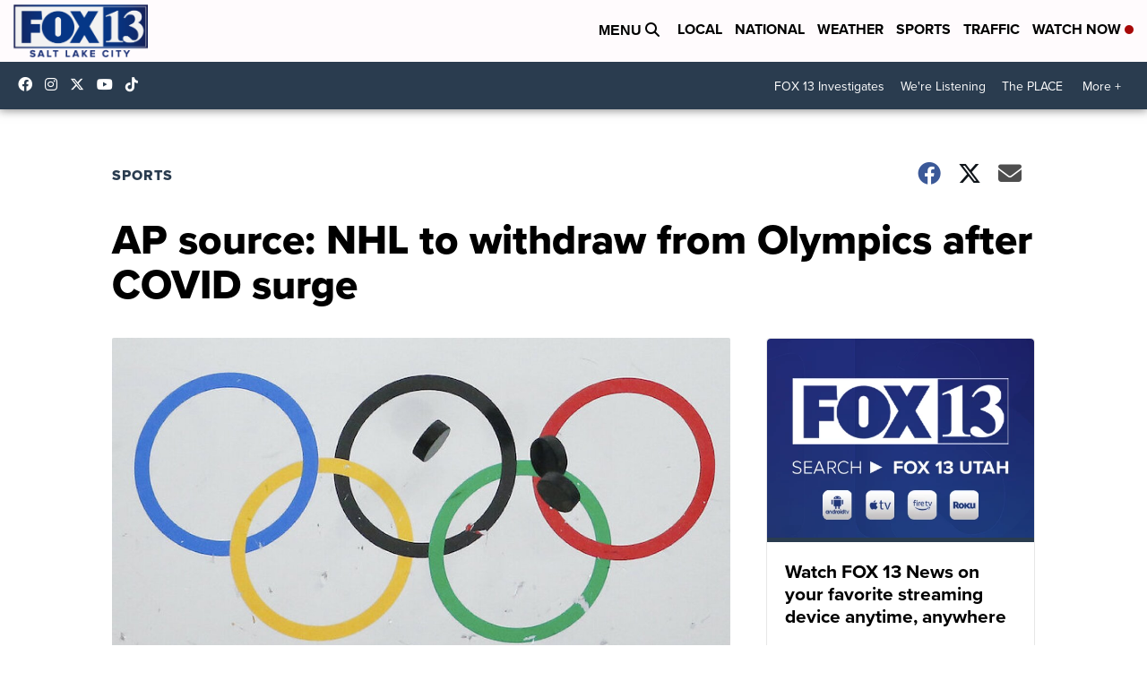

--- FILE ---
content_type: application/javascript; charset=utf-8
request_url: https://fundingchoicesmessages.google.com/f/AGSKWxVSI6JEdtZ79ESQSclkauvw0BcipGn2SAi8iY0zbVRU_JcD3OGk_X8hIjAUEodaY2iXNfNq0xPhGGh6QDNL2SfphkL0Zf4nYERRANZvAg2YUbYPNiM1E-GsKtMn7XGqH1obLMRpkPUTlaAMgTid17KoOA7rlrOZi8JPX6g8fiK6pqcvw0e1XSWOlz30/_/ad/top_-google-ads//mnads1./adyard./images1/ad_
body_size: -1286
content:
window['58ea3dfd-e1a9-4036-8d1b-ed4d01ce28b4'] = true;